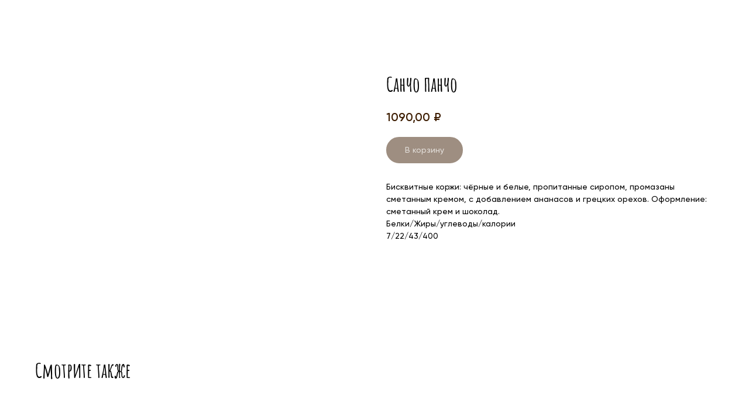

--- FILE ---
content_type: text/html; charset=UTF-8
request_url: http://tortino39.ru/tproduct/371780162-789083219061-sancho-pancho
body_size: 11926
content:
<!DOCTYPE html> <html lang="ru"> <head> <meta charset="utf-8" /> <meta http-equiv="Content-Type" content="text/html; charset=utf-8" /> <meta name="viewport" content="width=device-width, initial-scale=1.0" /> <!--metatextblock-->
<title>Санчо панчо</title>
<meta name="description" content="">
<meta name="keywords" content="">
<meta property="og:title" content="Санчо панчо" />
<meta property="og:description" content="" />
<meta property="og:type" content="website" />
<meta property="og:url" content="http://tortino39.ru/tproduct/371780162-789083219061-sancho-pancho" />
<meta property="og:image" content="https://static.tildacdn.com/tild3761-3661-4365-a533-336233373562/photo_2022-01-31_20-.jpg" />
<link rel="canonical" href="http://tortino39.ru/tproduct/371780162-789083219061-sancho-pancho" />
<!--/metatextblock--> <meta name="format-detection" content="telephone=no" /> <meta http-equiv="x-dns-prefetch-control" content="on"> <link rel="dns-prefetch" href="https://ws.tildacdn.com"> <link rel="dns-prefetch" href="https://static.tildacdn.com"> <link rel="shortcut icon" href="https://static.tildacdn.com/img/tildafavicon.ico" type="image/x-icon" /> <!-- Assets --> <script src="https://neo.tildacdn.com/js/tilda-fallback-1.0.min.js" async charset="utf-8"></script> <link rel="stylesheet" href="https://static.tildacdn.com/css/tilda-grid-3.0.min.css" type="text/css" media="all" onerror="this.loaderr='y';"/> <link rel="stylesheet" href="https://static.tildacdn.com/ws/project4728048/tilda-blocks-page23023578.min.css?t=1765831423" type="text/css" media="all" onerror="this.loaderr='y';" /> <link rel="stylesheet" href="https://static.tildacdn.com/css/tilda-animation-2.0.min.css" type="text/css" media="all" onerror="this.loaderr='y';" /> <link rel="stylesheet" href="https://static.tildacdn.com/css/tilda-menu-widgeticons-1.0.min.css" type="text/css" media="all" onerror="this.loaderr='y';" /> <link rel="stylesheet" href="https://static.tildacdn.com/css/tilda-forms-1.0.min.css" type="text/css" media="all" onerror="this.loaderr='y';" /> <link rel="stylesheet" href="https://static.tildacdn.com/css/tilda-popup-1.1.min.css" type="text/css" media="print" onload="this.media='all';" onerror="this.loaderr='y';" /> <noscript><link rel="stylesheet" href="https://static.tildacdn.com/css/tilda-popup-1.1.min.css" type="text/css" media="all" /></noscript> <link rel="stylesheet" href="https://static.tildacdn.com/css/tilda-slds-1.4.min.css" type="text/css" media="print" onload="this.media='all';" onerror="this.loaderr='y';" /> <noscript><link rel="stylesheet" href="https://static.tildacdn.com/css/tilda-slds-1.4.min.css" type="text/css" media="all" /></noscript> <link rel="stylesheet" href="https://static.tildacdn.com/css/tilda-catalog-1.1.min.css" type="text/css" media="print" onload="this.media='all';" onerror="this.loaderr='y';" /> <noscript><link rel="stylesheet" href="https://static.tildacdn.com/css/tilda-catalog-1.1.min.css" type="text/css" media="all" /></noscript> <link rel="stylesheet" href="https://static.tildacdn.com/css/tilda-catalog-filters-1.0.min.css" type="text/css" media="all" onerror="this.loaderr='y';" /> <link rel="stylesheet" href="https://static.tildacdn.com/css/tilda-cards-1.0.min.css" type="text/css" media="all" onerror="this.loaderr='y';" /> <link rel="stylesheet" href="https://static.tildacdn.com/css/tilda-feed-1.1.min.css" type="text/css" media="all" onerror="this.loaderr='y';" /> <link rel="stylesheet" href="https://static.tildacdn.com/css/tilda-cart-1.0.min.css" type="text/css" media="all" onerror="this.loaderr='y';" /> <link rel="stylesheet" href="https://static.tildacdn.com/css/tilda-zoom-2.0.min.css" type="text/css" media="print" onload="this.media='all';" onerror="this.loaderr='y';" /> <noscript><link rel="stylesheet" href="https://static.tildacdn.com/css/tilda-zoom-2.0.min.css" type="text/css" media="all" /></noscript> <script nomodule src="https://static.tildacdn.com/js/tilda-polyfill-1.0.min.js" charset="utf-8"></script> <script type="text/javascript">function t_onReady(func) {if(document.readyState!='loading') {func();} else {document.addEventListener('DOMContentLoaded',func);}}
function t_onFuncLoad(funcName,okFunc,time) {if(typeof window[funcName]==='function') {okFunc();} else {setTimeout(function() {t_onFuncLoad(funcName,okFunc,time);},(time||100));}}function t_throttle(fn,threshhold,scope) {return function() {fn.apply(scope||this,arguments);};}function t396_initialScale(t){var e=document.getElementById("rec"+t);if(e){var i=e.querySelector(".t396__artboard");if(i){window.tn_scale_initial_window_width||(window.tn_scale_initial_window_width=document.documentElement.clientWidth);var a=window.tn_scale_initial_window_width,r=[],n,l=i.getAttribute("data-artboard-screens");if(l){l=l.split(",");for(var o=0;o<l.length;o++)r[o]=parseInt(l[o],10)}else r=[320,480,640,960,1200];for(var o=0;o<r.length;o++){var d=r[o];a>=d&&(n=d)}var _="edit"===window.allrecords.getAttribute("data-tilda-mode"),c="center"===t396_getFieldValue(i,"valign",n,r),s="grid"===t396_getFieldValue(i,"upscale",n,r),w=t396_getFieldValue(i,"height_vh",n,r),g=t396_getFieldValue(i,"height",n,r),u=!!window.opr&&!!window.opr.addons||!!window.opera||-1!==navigator.userAgent.indexOf(" OPR/");if(!_&&c&&!s&&!w&&g&&!u){var h=parseFloat((a/n).toFixed(3)),f=[i,i.querySelector(".t396__carrier"),i.querySelector(".t396__filter")],v=Math.floor(parseInt(g,10)*h)+"px",p;i.style.setProperty("--initial-scale-height",v);for(var o=0;o<f.length;o++)f[o].style.setProperty("height","var(--initial-scale-height)");t396_scaleInitial__getElementsToScale(i).forEach((function(t){t.style.zoom=h}))}}}}function t396_scaleInitial__getElementsToScale(t){return t?Array.prototype.slice.call(t.children).filter((function(t){return t&&(t.classList.contains("t396__elem")||t.classList.contains("t396__group"))})):[]}function t396_getFieldValue(t,e,i,a){var r,n=a[a.length-1];if(!(r=i===n?t.getAttribute("data-artboard-"+e):t.getAttribute("data-artboard-"+e+"-res-"+i)))for(var l=0;l<a.length;l++){var o=a[l];if(!(o<=i)&&(r=o===n?t.getAttribute("data-artboard-"+e):t.getAttribute("data-artboard-"+e+"-res-"+o)))break}return r}window.TN_SCALE_INITIAL_VER="1.0",window.tn_scale_initial_window_width=null;</script> <script src="https://static.tildacdn.com/js/jquery-1.10.2.min.js" charset="utf-8" onerror="this.loaderr='y';"></script> <script src="https://static.tildacdn.com/js/tilda-scripts-3.0.min.js" charset="utf-8" defer onerror="this.loaderr='y';"></script> <script src="https://static.tildacdn.com/ws/project4728048/tilda-blocks-page23023578.min.js?t=1765831423" charset="utf-8" onerror="this.loaderr='y';"></script> <script src="https://static.tildacdn.com/js/tilda-lazyload-1.0.min.js" charset="utf-8" async onerror="this.loaderr='y';"></script> <script src="https://static.tildacdn.com/js/tilda-animation-2.0.min.js" charset="utf-8" async onerror="this.loaderr='y';"></script> <script src="https://static.tildacdn.com/js/tilda-menu-1.0.min.js" charset="utf-8" async onerror="this.loaderr='y';"></script> <script src="https://static.tildacdn.com/js/tilda-menu-widgeticons-1.0.min.js" charset="utf-8" async onerror="this.loaderr='y';"></script> <script src="https://static.tildacdn.com/js/tilda-widget-positions-1.0.min.js" charset="utf-8" async onerror="this.loaderr='y';"></script> <script src="https://static.tildacdn.com/js/tilda-popup-1.0.min.js" charset="utf-8" async onerror="this.loaderr='y';"></script> <script src="https://static.tildacdn.com/js/tilda-forms-1.0.min.js" charset="utf-8" async onerror="this.loaderr='y';"></script> <script src="https://static.tildacdn.com/js/tilda-zero-1.1.min.js" charset="utf-8" async onerror="this.loaderr='y';"></script> <script src="https://static.tildacdn.com/js/hammer.min.js" charset="utf-8" async onerror="this.loaderr='y';"></script> <script src="https://static.tildacdn.com/js/tilda-slds-1.4.min.js" charset="utf-8" async onerror="this.loaderr='y';"></script> <script src="https://static.tildacdn.com/js/tilda-products-1.0.min.js" charset="utf-8" async onerror="this.loaderr='y';"></script> <script src="https://static.tildacdn.com/js/tilda-catalog-1.1.min.js" charset="utf-8" async onerror="this.loaderr='y';"></script> <script src="https://static.tildacdn.com/js/tilda-cards-1.0.min.js" charset="utf-8" async onerror="this.loaderr='y';"></script> <script src="https://static.tildacdn.com/js/tilda-feed-1.1.min.js" charset="utf-8" async onerror="this.loaderr='y';"></script> <script src="https://static.tildacdn.com/js/tilda-cart-1.1.min.js" charset="utf-8" async onerror="this.loaderr='y';"></script> <script src="https://static.tildacdn.com/js/tilda-animation-sbs-1.0.min.js" charset="utf-8" async onerror="this.loaderr='y';"></script> <script src="https://static.tildacdn.com/js/tilda-zoom-2.0.min.js" charset="utf-8" async onerror="this.loaderr='y';"></script> <script src="https://static.tildacdn.com/js/tilda-zero-scale-1.0.min.js" charset="utf-8" async onerror="this.loaderr='y';"></script> <script src="https://static.tildacdn.com/js/tilda-skiplink-1.0.min.js" charset="utf-8" async onerror="this.loaderr='y';"></script> <script src="https://static.tildacdn.com/js/tilda-events-1.0.min.js" charset="utf-8" async onerror="this.loaderr='y';"></script> <!-- nominify begin --><!-- Yandex.Metrika counter --> <script type="text/javascript" >
   (function(m,e,t,r,i,k,a){m[i]=m[i]||function(){(m[i].a=m[i].a||[]).push(arguments)};
   m[i].l=1*new Date();k=e.createElement(t),a=e.getElementsByTagName(t)[0],k.async=1,k.src=r,a.parentNode.insertBefore(k,a)})
   (window, document, "script", "https://mc.yandex.ru/metrika/tag.js", "ym");

   ym(88771259, "init", {
        clickmap:true,
        trackLinks:true,
        accurateTrackBounce:true
   });
</script> <noscript><div><img src="https://mc.yandex.ru/watch/88771259" style="position:absolute; left:-9999px;" alt="" /></div></noscript> <!-- /Yandex.Metrika counter --><!-- nominify end --><script type="text/javascript">window.dataLayer=window.dataLayer||[];</script> <script type="text/javascript">(function() {if((/bot|google|yandex|baidu|bing|msn|duckduckbot|teoma|slurp|crawler|spider|robot|crawling|facebook/i.test(navigator.userAgent))===false&&typeof(sessionStorage)!='undefined'&&sessionStorage.getItem('visited')!=='y'&&document.visibilityState){var style=document.createElement('style');style.type='text/css';style.innerHTML='@media screen and (min-width: 980px) {.t-records {opacity: 0;}.t-records_animated {-webkit-transition: opacity ease-in-out .2s;-moz-transition: opacity ease-in-out .2s;-o-transition: opacity ease-in-out .2s;transition: opacity ease-in-out .2s;}.t-records.t-records_visible {opacity: 1;}}';document.getElementsByTagName('head')[0].appendChild(style);function t_setvisRecs(){var alr=document.querySelectorAll('.t-records');Array.prototype.forEach.call(alr,function(el) {el.classList.add("t-records_animated");});setTimeout(function() {Array.prototype.forEach.call(alr,function(el) {el.classList.add("t-records_visible");});sessionStorage.setItem("visited","y");},400);}
document.addEventListener('DOMContentLoaded',t_setvisRecs);}})();</script></head> <body class="t-body" style="margin:0;"> <!--allrecords--> <div id="allrecords" class="t-records" data-product-page="y" data-hook="blocks-collection-content-node" data-tilda-project-id="4728048" data-tilda-page-id="23023578" data-tilda-formskey="285d249e313e12a35256fabf8ef37283" data-tilda-lazy="yes" data-tilda-project-lang="RU" data-tilda-root-zone="com" data-tilda-project-headcode="yes" data-tilda-project-country="RU">
<!-- PRODUCT START -->

                
                        
                    
        
        

<div id="rec371780162" class="r t-rec" style="background-color:#ffffff;" data-bg-color="#ffffff">
    <div class="t-store t-store__prod-snippet__container">

        
                <div class="t-store__prod-popup__close-txt-wr" style="position:absolute;">
            <a href="http://tortino39.ru" class="js-store-close-text t-store__prod-popup__close-txt t-descr t-descr_xxs" style="color:#ffffff;">
                Вернуться назад
            </a>
        </div>
        
        <a href="http://tortino39.ru" class="t-popup__close" style="position:absolute; background-color:#ffffff">
            <div class="t-popup__close-wrapper">
                <svg class="t-popup__close-icon t-popup__close-icon_arrow" width="26px" height="26px" viewBox="0 0 26 26" version="1.1" xmlns="http://www.w3.org/2000/svg" xmlns:xlink="http://www.w3.org/1999/xlink"><path d="M10.4142136,5 L11.8284271,6.41421356 L5.829,12.414 L23.4142136,12.4142136 L23.4142136,14.4142136 L5.829,14.414 L11.8284271,20.4142136 L10.4142136,21.8284271 L2,13.4142136 L10.4142136,5 Z" fill="#ffffff"></path></svg>
                <svg class="t-popup__close-icon t-popup__close-icon_cross" width="23px" height="23px" viewBox="0 0 23 23" version="1.1" xmlns="http://www.w3.org/2000/svg" xmlns:xlink="http://www.w3.org/1999/xlink"><g stroke="none" stroke-width="1" fill="#ffffff" fill-rule="evenodd"><rect transform="translate(11.313708, 11.313708) rotate(-45.000000) translate(-11.313708, -11.313708) " x="10.3137085" y="-3.6862915" width="2" height="30"></rect><rect transform="translate(11.313708, 11.313708) rotate(-315.000000) translate(-11.313708, -11.313708) " x="10.3137085" y="-3.6862915" width="2" height="30"></rect></g></svg>
            </div>
        </a>
        
        <div class="js-store-product js-product t-store__product-snippet" data-product-lid="789083219061" data-product-uid="789083219061" itemscope itemtype="http://schema.org/Product">
            <meta itemprop="productID" content="789083219061" />

            <div class="t-container">
                <div>
                    <meta itemprop="image" content="https://static.tildacdn.com/tild3761-3661-4365-a533-336233373562/photo_2022-01-31_20-.jpg" />
                    <div class="t-store__prod-popup__slider js-store-prod-slider t-store__prod-popup__col-left t-col t-col_6" data-hover-zoom="yes">
                        <div class="js-product-img" style="width:100%;padding-bottom:75%;background-size:cover;opacity:0;">
                        </div>
                    </div>
                    <div class="t-store__prod-popup__info t-align_left t-store__prod-popup__col-right t-col t-col_6">

                        <div class="t-store__prod-popup__title-wrapper">
                            <h1 class="js-store-prod-name js-product-name t-store__prod-popup__name t-name t-name_xl" itemprop="name" style="font-size:35px;font-weight:700;font-family:AmaticSC;">Санчо панчо</h1>
                            <div class="t-store__prod-popup__brand t-descr t-descr_xxs" >
                                                            </div>
                            <div class="t-store__prod-popup__sku t-descr t-descr_xxs">
                                <span class="js-store-prod-sku js-product-sku" translate="no" >
                                    
                                </span>
                            </div>
                        </div>

                                                                        <div itemprop="offers" itemscope itemtype="http://schema.org/Offer" style="display:none;">
                            <meta itemprop="serialNumber" content="789083219061" />
                                                        <meta itemprop="price" content="1090.00" />
                            <meta itemprop="priceCurrency" content="RUB" />
                                                        <link itemprop="availability" href="http://schema.org/InStock">
                                                    </div>
                        
                                                
                        <div class="js-store-price-wrapper t-store__prod-popup__price-wrapper">
                            <div class="js-store-prod-price t-store__prod-popup__price t-store__prod-popup__price-item t-name t-name_md" style="color:#3e1e03;font-weight:600;">
                                                                <div class="js-product-price js-store-prod-price-val t-store__prod-popup__price-value" data-product-price-def="1090.0000" data-product-price-def-str="1090,00">1090,00</div><div class="t-store__prod-popup__price-currency" translate="no">₽</div>
                                                            </div>
                            <div class="js-store-prod-price-old t-store__prod-popup__price_old t-store__prod-popup__price-item t-name t-name_md" style="font-weight:600;display:none;">
                                                                <div class="js-store-prod-price-old-val t-store__prod-popup__price-value"></div><div class="t-store__prod-popup__price-currency" translate="no">₽</div>
                                                            </div>
                        </div>

                        <div class="js-product-controls-wrapper">
                        </div>

                        <div class="t-store__prod-popup__links-wrapper">
                                                    </div>

                                                <div class="t-store__prod-popup__btn-wrapper"   tt="В корзину">
                                                        <a href="#order" class="t-store__prod-popup__btn t-store__prod-popup__btn_disabled t-btn t-btn_sm" style="color:#ffffff;background-color:#3e1e03;border:2px solid #3e1e03;border-radius:30px;-moz-border-radius:30px;-webkit-border-radius:30px;font-weight:500;">
                                <table style="width:100%; height:100%;">
                                    <tbody>
                                        <tr>
                                            <td class="js-store-prod-popup-buy-btn-txt">В корзину</td>
                                        </tr>
                                    </tbody>
                                </table>
                            </a>
                                                    </div>
                        
                        <div class="js-store-prod-text t-store__prod-popup__text t-descr t-descr_xxs" style="color:#000000;font-weight:500;">
                                                    <div class="js-store-prod-all-text" itemprop="description">
                                Бисквитные коржи: чёрные и белые, пропитанные сиропом, промазаны сметанным кремом, с добавлением ананасов и грецких орехов. Оформление: сметанный крем и шоколад.<br />Белки/Жиры/углеводы/калории<br />7/22/43/400                            </div>
                                                                            <div class="js-store-prod-all-charcs">
                                                                                                                                                                        </div>
                                                </div>

                    </div>
                </div>

                            </div>
        </div>
                <div class="t-store__relevants__container">
            <div class="t-container">
                <div class="t-col">
                    <div class="t-store__relevants__title t-uptitle t-uptitle_xxl" style="font-size:35px;font-weight:700;font-family:AmaticSC;">Смотрите также</div>
                    <div class="t-store__relevants-grid-cont js-store-relevants-grid-cont js-store-grid-cont t-store__valign-buttons"></div>
                </div>
            </div>
        </div>
                <div class="js-store-error-msg t-store__error-msg-cont"></div>
        <div itemscope itemtype="http://schema.org/ImageGallery" style="display:none;">
                                                                                                        </div>

    </div>

                        
                        
    
    <style>
        /* body bg color */
        
        .t-body {
            background-color:#ffffff;
        }
        

        /* body bg color end */
        /* Slider stiles */
        .t-slds__bullet_active .t-slds__bullet_body {
            background-color: #3e1e03 !important;
        }

        .t-slds__bullet:hover .t-slds__bullet_body {
            background-color: #3e1e03 !important;
        }
        /* Slider stiles end */
    </style>
    

        
        
        
        
        
        <style>
        .t-store__product-snippet .t-btn:not(.t-animate_no-hover):hover{
            background-color: #ffffff !important;
            color: #3e1e03 !important;
            border-color: #3e1e03 !important;
            
    	}
        .t-store__product-snippet .t-btn:not(.t-animate_no-hover){
            -webkit-transition: background-color 0.2s ease-in-out, color 0.2s ease-in-out, border-color 0.2s ease-in-out, box-shadow 0.2s ease-in-out; transition: background-color 0.2s ease-in-out, color 0.2s ease-in-out, border-color 0.2s ease-in-out, box-shadow 0.2s ease-in-out;
        }
        </style>
        

        
        
    <style>
        

        

        
    </style>
    
    
        
    <style>
        
    </style>
    
    
        
    <style>
        
    </style>
    
    
        
        <style>
    
                                    
        </style>
    
    
    <div class="js-store-tpl-slider-arrows" style="display: none;">
                


<div class="t-slds__arrow_wrapper t-slds__arrow_wrapper-left" data-slide-direction="left">
  <div class="t-slds__arrow t-slds__arrow-left t-slds__arrow-withbg" style="width: 40px; height: 40px;background-color: rgba(62,30,3,1);">
    <div class="t-slds__arrow_body t-slds__arrow_body-left" style="width: 11px;">
      <svg style="display: block" viewBox="0 0 11.9 19" xmlns="http://www.w3.org/2000/svg" xmlns:xlink="http://www.w3.org/1999/xlink">
                <desc>Left</desc>
        <polyline
        fill="none"
        stroke="#ffffff"
        stroke-linejoin="butt"
        stroke-linecap="butt"
        stroke-width="3"
        points="1.5,1.5 9.5,9.5 1.5,17.5"
        />
      </svg>
    </div>
  </div>
</div>
<div class="t-slds__arrow_wrapper t-slds__arrow_wrapper-right" data-slide-direction="right">
  <div class="t-slds__arrow t-slds__arrow-right t-slds__arrow-withbg" style="width: 40px; height: 40px;background-color: rgba(62,30,3,1);">
    <div class="t-slds__arrow_body t-slds__arrow_body-right" style="width: 11px;">
      <svg style="display: block" viewBox="0 0 11.9 19" xmlns="http://www.w3.org/2000/svg" xmlns:xlink="http://www.w3.org/1999/xlink">
        <desc>Right</desc>
        <polyline
        fill="none"
        stroke="#ffffff"
        stroke-linejoin="butt"
        stroke-linecap="butt"
        stroke-width="3"
        points="1.5,1.5 9.5,9.5 1.5,17.5"
        />
      </svg>
    </div>
  </div>
</div>    </div>

    
    <script>
        t_onReady(function() {
            var tildacopyEl = document.getElementById('tildacopy');
            if (tildacopyEl) tildacopyEl.style.display = 'none';

            var recid = '371780162';
            var options = {};
            var product = {"uid":789083219061,"rootpartid":6827329,"title":"Санчо панчо","text":"Бисквитные коржи: чёрные и белые, пропитанные сиропом, промазаны сметанным кремом, с добавлением ананасов и грецких орехов. Оформление: сметанный крем и шоколад.<br \/>Белки\/Жиры\/углеводы\/калории<br \/>7\/22\/43\/400","price":"1090.0000","gallery":[{"img":"https:\/\/static.tildacdn.com\/tild3761-3661-4365-a533-336233373562\/photo_2022-01-31_20-.jpg"},{"img":"https:\/\/static.tildacdn.com\/tild3933-3666-4762-a163-396364363339\/photo_2022-01-31_20-.jpg"},{"img":"https:\/\/static.tildacdn.com\/tild6565-3832-4339-b039-313161626631\/photo_2022-01-31_20-.jpg"}],"sort":1007900,"portion":1,"unit":"KGM","single":"y","newsort":0,"json_chars":"null","externalid":"Hoesf4NxPhO87uhJvnfk","pack_label":"lwh","pack_x":0,"pack_y":0,"pack_z":0,"pack_m":0,"serverid":"master","servertime":"1765829272.6854","parentuid":"","editions":[{"uid":789083219061,"price":"1 090.00","priceold":"","sku":"","quantity":"","img":"https:\/\/static.tildacdn.com\/tild3761-3661-4365-a533-336233373562\/photo_2022-01-31_20-.jpg"}],"characteristics":[],"properties":[],"partuids":[594019276351],"url":"http:\/\/tortino39.ru\/tproduct\/371780162-789083219061-sancho-pancho"};

            // draw slider or show image for SEO
            if (window.isSearchBot) {
                var imgEl = document.querySelector('.js-product-img');
                if (imgEl) imgEl.style.opacity = '1';
            } else {
                
                var prodcard_optsObj = {
    hasWrap: false,
    txtPad: '',
    bgColor: '',
    borderRadius: '',
    shadowSize: '0px',
    shadowOpacity: '',
    shadowSizeHover: '',
    shadowOpacityHover: '',
    shadowShiftyHover: '',
    btnTitle1: 'В корзину',
    btnLink1: 'popup',
    btnTitle2: 'Подробнее',
    btnLink2: 'popup',
    showOpts: false};

var price_optsObj = {
    color: '#3e1e03',
    colorOld: '',
    fontSize: '35px',
    fontWeight: '600'
};

var popup_optsObj = {
    columns: '6',
    columns2: '6',
    isVertical: '',
    align: 'left',
    btnTitle: 'В корзину',
    closeText: 'Вернуться назад',
    iconColor: '#ffffff',
    containerBgColor: '#ffffff',
    overlayBgColorRgba: 'rgba(62,30,3,0.90)',
    popupStat: '',
    popupContainer: '',
    fixedButton: false,
    mobileGalleryStyle: ''
};

var slider_optsObj = {
    anim_speed: 'slow',
    arrowColor: '#ffffff',
    videoPlayerIconColor: '',
    cycle: '',
    controls: 'arrowsthumbs',
    bgcolor: ''
};

var slider_dotsOptsObj = {
    size: '5px',
    bgcolor: '#ffffff',
    bordersize: '2px',
    bgcoloractive: '#3e1e03'
};

var slider_slidesOptsObj = {
    zoomable: true,
    bgsize: 'contain',
    ratio: '1'
};

var typography_optsObj = {
    descrColor: '#000000',
    titleColor: ''
};

var default_sortObj = {
    in_stock: false};

var btn1_style = 'font-weight:500;border-radius:30px;-moz-border-radius:30px;-webkit-border-radius:30px;color:#ffffff;background-color:#3e1e03;border:2px solid #3e1e03;';
var btn2_style = 'font-weight:500;border-radius:30px;-moz-border-radius:30px;-webkit-border-radius:30px;color:#3e1e03;border:2px solid #3e1e03;';

var options_catalog = {
    btn1_style: btn1_style,
    btn2_style: btn2_style,
    storepart: '484885826411',
    prodCard: prodcard_optsObj,
    popup_opts: popup_optsObj,
    defaultSort: default_sortObj,
    slider_opts: slider_optsObj,
    slider_dotsOpts: slider_dotsOptsObj,
    slider_slidesOpts: slider_slidesOptsObj,
    typo: typography_optsObj,
    price: price_optsObj,
    blocksInRow: '4',
    imageHover: false,
    imageHeight: '400px',
    imageRatioClass: 't-store__card__imgwrapper_1-1',
    align: 'left',
    vindent: '',
    isHorizOnMob:false,
    itemsAnim: 'zoomin',
    hasOriginalAspectRatio: true,
    markColor: '#ffffff',
    markBgColor: '#ff4a4a',
    currencySide: 'r',
    currencyTxt: '₽',
    currencySeparator: ',',
    currencyDecimal: '',
    btnSize: '',
    verticalAlignButtons: true,
    hideFilters: false,
    titleRelevants: 'Смотрите также',
    showRelevants: '599633961881',
    relevants_slider: true,
    relevants_quantity: '',
    isFlexCols: true,
    isPublishedPage: true,
    previewmode: true,
    colClass: 't-col t-col_3',
    ratio: '1_1',
    sliderthumbsside: 'l',
    showStoreBtnQuantity: '',
    tabs: 'accordion',
    galleryStyle: '',
    title_typo: '',
    descr_typo: '',
    price_typo: '',
    price_old_typo: '',
    menu_typo: '',
    options_typo: '',
    sku_typo: '',
    characteristics_typo: '',
    button_styles: '',
    button2_styles: '',
    buttonicon: '',
    buttoniconhover: '',
};                
                // emulate, get options_catalog from file store_catalog_fields
                options = options_catalog;
                options.typo.title = "font-size:35px;font-weight:700;font-family:AmaticSC;" || '';
                options.typo.descr = "color:#000000;font-weight:500;" || '';

                try {
                    if (options.showRelevants) {
                        var itemsCount = '4';
                        var relevantsMethod;
                        switch (options.showRelevants) {
                            case 'cc':
                                relevantsMethod = 'current_category';
                                break;
                            case 'all':
                                relevantsMethod = 'all_categories';
                                break;
                            default:
                                relevantsMethod = 'category_' + options.showRelevants;
                                break;
                        }

                        t_onFuncLoad('t_store_loadProducts', function() {
                            t_store_loadProducts(
                                'relevants',
                                recid,
                                options,
                                false,
                                {
                                    currentProductUid: '789083219061',
                                    relevantsQuantity: itemsCount,
                                    relevantsMethod: relevantsMethod,
                                    relevantsSort: 'random'
                                }
                            );
                        });
                    }
                } catch (e) {
                    console.log('Error in relevants: ' + e);
                }
            }

            
                            options.popup_opts.btnTitle = 'В корзину';
                        

            window.tStoreOptionsList = [];

            t_onFuncLoad('t_store_productInit', function() {
                t_store_productInit(recid, options, product);
            });

            // if user coming from catalog redirect back to main page
            if (window.history.state && (window.history.state.productData || window.history.state.storepartuid)) {
                window.onpopstate = function() {
                    window.history.replaceState(null, null, window.location.origin);
                    window.location.replace(window.location.origin);
                };
            }
        });
    </script>
    

</div>


<!-- PRODUCT END -->

<div id="rec371780165" class="r t-rec" style="" data-animationappear="off" data-record-type="706"> <!-- @classes: t-text t-text_xs t-name t-name_xs t-name_md t-btn t-btn_sm --> <script>t_onReady(function() {setTimeout(function() {t_onFuncLoad('tcart__init',function() {tcart__init('371780165',{cssClassName:''});});},50);var userAgent=navigator.userAgent.toLowerCase();var body=document.body;if(!body) return;if(userAgent.indexOf('instagram')!==-1&&userAgent.indexOf('iphone')!==-1) {body.style.position='relative';}
var rec=document.querySelector('#rec371780165');if(!rec) return;var cartWindow=rec.querySelector('.t706__cartwin,.t706__cartpage');var allRecords=document.querySelector('.t-records');var currentMode=allRecords.getAttribute('data-tilda-mode');if(cartWindow&&currentMode!=='edit'&&currentMode!=='preview') {cartWindow.addEventListener('scroll',t_throttle(function() {if(window.lazy==='y'||document.querySelector('#allrecords').getAttribute('data-tilda-lazy')==='yes') {t_onFuncLoad('t_lazyload_update',function() {t_lazyload_update();});}},500));}});</script> <div class="t706" data-cart-countdown="yes" data-project-currency="₽" data-project-currency-side="r" data-project-currency-sep="," data-project-currency-code="RUB"> <div class="t706__carticon" style=""> <div class="t706__carticon-text t-name t-name_xs"></div> <div class="t706__carticon-wrapper"> <div class="t706__carticon-imgwrap" style="background-color:#3e1e03;"> <svg role="img" style="stroke:#ffffff;" class="t706__carticon-img" xmlns="http://www.w3.org/2000/svg" viewBox="0 0 64 64"> <path fill="none" stroke-width="2" stroke-miterlimit="10" d="M44 18h10v45H10V18h10z"/> <path fill="none" stroke-width="2" stroke-miterlimit="10" d="M22 24V11c0-5.523 4.477-10 10-10s10 4.477 10 10v13"/> </svg> </div> <div class="t706__carticon-counter js-carticon-counter" style="background-color:#f47e15;color:#fffcfc;"></div> </div> </div> <div class="t706__cartwin" style="display: none;"> <div class="t706__close t706__cartwin-close"> <button type="button" class="t706__close-button t706__cartwin-close-wrapper" aria-label="Закрыть корзину"> <svg role="presentation" class="t706__close-icon t706__cartwin-close-icon" width="23px" height="23px" viewBox="0 0 23 23" version="1.1" xmlns="http://www.w3.org/2000/svg" xmlns:xlink="http://www.w3.org/1999/xlink"> <g stroke="none" stroke-width="1" fill="#fff" fill-rule="evenodd"> <rect transform="translate(11.313708, 11.313708) rotate(-45.000000) translate(-11.313708, -11.313708) " x="10.3137085" y="-3.6862915" width="2" height="30"></rect> <rect transform="translate(11.313708, 11.313708) rotate(-315.000000) translate(-11.313708, -11.313708) " x="10.3137085" y="-3.6862915" width="2" height="30"></rect> </g> </svg> </button> </div> <div class="t706__cartwin-content"> <div class="t706__cartwin-top"> <div class="t706__cartwin-heading t-name t-name_xl">Ваш заказ:</div> </div> <div class="t706__cartwin-products"></div> <div class="t706__cartwin-bottom"> <div class="t706__cartwin-prodamount-wrap t-descr t-descr_sm"> <span class="t706__cartwin-prodamount-label"></span> <span class="t706__cartwin-prodamount"></span> </div> </div> <div class="t706__orderform "> <form
id="form371780165" name='form371780165' role="form" action='' method='POST' data-formactiontype="2" data-inputbox=".t-input-group" 
class="t-form js-form-proccess t-form_inputs-total_6 " data-formsended-callback="t706_onSuccessCallback"> <input type="hidden" name="formservices[]" value="4035b2bd8ec21c704cbcea179d5e92af" class="js-formaction-services"> <input type="hidden" name="formservices[]" value="9b3729c08a2ec4981c098de60e610ef6" class="js-formaction-services"> <input type="hidden" name="tildaspec-formname" tabindex="-1" value="Cart"> <!-- @classes t-title t-text t-btn --> <div class="js-successbox t-form__successbox t-text t-text_md"
aria-live="polite"
style="display:none;color:#ffffff;background-color:#3e1e03;" data-success-message="Спасибо, за заказ! Скоро с вами свяжется менеджер для уточнения деталей."></div> <div
class="t-form__inputsbox
t-form__inputsbox_inrow "> <div
class=" t-input-group t-input-group_nm " data-input-lid="1496239431201" data-field-type="nm" data-field-name="Name"> <label
for='input_1496239431201'
class="t-input-title t-descr t-descr_md"
id="field-title_1496239431201" data-redactor-toolbar="no"
field="li_title__1496239431201"
style="color:#000000;font-weight:600;">Ваше имя</label> <div class="t-input-block " style="border-radius:30px;"> <input
type="text"
autocomplete="name"
name="Name"
id="input_1496239431201"
class="t-input js-tilda-rule"
value="" data-tilda-req="1" aria-required="true" data-tilda-rule="name"
aria-describedby="error_1496239431201"
style="color:#000000;border:2px solid #3e1e03;background-color:#ffffff;border-radius:30px;"> </div> <div class="t-input-error" aria-live="polite" id="error_1496239431201"></div> </div> <div
class=" t-input-group t-input-group_da " data-input-lid="1496239478607" data-field-async="true" data-field-type="da" data-field-name="Какого числа хотите получить торт?"> <label
for='input_1496239478607'
class="t-input-title t-descr t-descr_md"
id="field-title_1496239478607" data-redactor-toolbar="no"
field="li_title__1496239478607"
style="color:#000000;font-weight:600;">Какого числа хотите получить торт?</label> <div class="t-input-block " style="border-radius:30px;"> <div class="t-datepicker__wrapper"> <input
type="text"
name="Какого числа хотите получить торт?"
id="input_1496239478607"
class="t-input t-datepicker js-tilda-rule js-tilda-mask"
value=""
placeholder="01-04-2022" data-tilda-rule="date" data-tilda-dateformat="DD-MM-YYYY" data-tilda-datediv="dash" data-tilda-mask="99-99-9999"
style="color:#000000;border:2px solid #3e1e03;background-color:#ffffff;border-radius:30px;"> <svg
role="presentation"
class="t-datepicker__icon"
xmlns="http://www.w3.org/2000/svg" viewBox="0 0 69.5 76.2"
style="width:25px;fill:#f47e15;"> <path d="M9.6 42.9H21V31.6H9.6v11.3zm3-8.3H18v5.3h-5.3v-5.3zm16.5 8.3h11.3V31.6H29.1v11.3zm3-8.3h5.3v5.3h-5.3v-5.3zM48 42.9h11.3V31.6H48v11.3zm3-8.3h5.3v5.3H51v-5.3zM9.6 62H21V50.6H9.6V62zm3-8.4H18V59h-5.3v-5.4zM29.1 62h11.3V50.6H29.1V62zm3-8.4h5.3V59h-5.3v-5.4zM48 62h11.3V50.6H48V62zm3-8.4h5.3V59H51v-5.4z"/> <path d="M59.7 6.8V5.3c0-2.9-2.4-5.3-5.3-5.3s-5.3 2.4-5.3 5.3v1.5H40V5.3C40 2.4 37.6 0 34.7 0s-5.3 2.4-5.3 5.3v1.5h-9.1V5.3C20.3 2.4 18 0 15 0c-2.9 0-5.3 2.4-5.3 5.3v1.5H0v69.5h69.5V6.8h-9.8zm-7.6-1.5c0-1.3 1-2.3 2.3-2.3s2.3 1 2.3 2.3v7.1c0 1.3-1 2.3-2.3 2.3s-2.3-1-2.3-2.3V5.3zm-19.7 0c0-1.3 1-2.3 2.3-2.3S37 4 37 5.3v7.1c0 1.3-1 2.3-2.3 2.3s-2.3-1-2.3-2.3V5.3zm-19.6 0C12.8 4 13.8 3 15 3c1.3 0 2.3 1 2.3 2.3v7.1c0 1.3-1 2.3-2.3 2.3-1.3 0-2.3-1-2.3-2.3V5.3zm53.7 67.9H3V9.8h6.8v2.6c0 2.9 2.4 5.3 5.3 5.3s5.3-2.4 5.3-5.3V9.8h9.1v2.6c0 2.9 2.4 5.3 5.3 5.3s5.3-2.4 5.3-5.3V9.8h9.1v2.6c0 2.9 2.4 5.3 5.3 5.3s5.3-2.4 5.3-5.3V9.8h6.8l-.1 63.4z"/> </svg> </div> <link rel="stylesheet" href="https://static.tildacdn.com/css/tilda-date-picker-1.0.min.css"> <script src="https://static.tildacdn.com/js/tilda-date-picker-1.0.min.js"></script> <script>t_onReady(function() {try {t_onFuncLoad('t_datepicker_init',function() {t_datepicker_init('371780165','1496239478607');});} catch(error) {console.error(error);}});</script> </div> <div class="t-input-error" aria-live="polite" id="error_1496239478607"></div> </div> <div
class=" t-input-group t-input-group_tm " data-input-lid="1643111630055" data-field-type="tm" data-field-name="В какое время вам удобно получить торт?"> <label
for='input_1643111630055'
class="t-input-title t-descr t-descr_md"
id="field-title_1643111630055" data-redactor-toolbar="no"
field="li_title__1643111630055"
style="color:#000000;font-weight:600;">В какое время вам удобно получить торт?</label> <div class="t-input-block " style="border-radius:30px;"> <input
type="text"
name="В какое время вам удобно получить торт?"
id="input_1643111630055"
class="t-input t-inputtime js-tilda-rule js-tilda-mask"
value=""
placeholder="16:00" data-tilda-rule="time" data-tilda-mask="99:99"
style="color:#000000;border:2px solid #3e1e03;background-color:#ffffff;border-radius:30px;"> </div> <div class="t-input-error" aria-live="polite" id="error_1643111630055"></div> </div> <div
class=" t-input-group t-input-group_in " data-input-lid="1643111727467" data-field-type="in" data-field-name="Требуемый вес торта"> <label
for='input_1643111727467'
class="t-input-title t-descr t-descr_md"
id="field-title_1643111727467" data-redactor-toolbar="no"
field="li_title__1643111727467"
style="color:#000000;font-weight:600;">Требуемый вес торта</label> <div class="t-input-block " style="border-radius:30px;"> <input
type="text"
name="Требуемый вес торта"
id="input_1643111727467"
class="t-input js-tilda-rule"
value=""
placeholder="3 кг"
aria-describedby="error_1643111727467"
style="color:#000000;border:2px solid #3e1e03;background-color:#ffffff;border-radius:30px;"> </div> <div class="t-input-error" aria-live="polite" id="error_1643111727467"></div> </div> <div
class=" t-input-group t-input-group_ph " data-input-lid="1643491649954" data-field-type="ph" data-field-name="Phone"> <label
for='input_1643491649954'
class="t-input-title t-descr t-descr_md"
id="field-title_1643491649954" data-redactor-toolbar="no"
field="li_title__1643491649954"
style="color:#000000;font-weight:600;">Ваш номер телефона</label> <div class="t-input-block " style="border-radius:30px;"> <input
type="tel"
autocomplete="tel"
name="Phone"
id="input_1643491649954"
class="t-input js-tilda-rule"
value=""
placeholder="+7 953 300 00 00" data-tilda-req="1" aria-required="true" data-tilda-rule="phone"
pattern="[0-9]*"
aria-describedby="error_1643491649954"
style="color:#000000;border:2px solid #3e1e03;background-color:#ffffff;border-radius:30px;"> </div> <div class="t-input-error" aria-live="polite" id="error_1643491649954"></div> </div> <div
class=" t-input-group t-input-group_sb " data-input-lid="1643634371705" data-field-type="sb" data-field-name="adress"> <label
for='input_1643634371705'
class="t-input-title t-descr t-descr_md"
id="field-title_1643634371705" data-redactor-toolbar="no"
field="li_title__1643634371705"
style="color:#000000;font-weight:600;">Вы можете забрать торт сами в ближайшей для вас точке Тортино</label> <div class="t-input-block " style="border-radius:30px;"> <div class="t-select__wrapper"> <select
name="adress"
id="input_1643634371705"
class="t-select js-tilda-rule"
style="color:#000000;border:2px solid #3e1e03;background-color:#ffffff;border-radius:30px;"> <option
value=""
style="color:#000000;background-color:#ffffff">
Выберите ближайший к вам адрес
</option> <option
value="г. Калининград, Ул. Куйбышева д.91"
style="color:#000000;background-color:#ffffff">
г. Калининград, Ул. Куйбышева д.91
</option> <option
value="г. Калининград, Ул. Александра Невского д.137"
style="color:#000000;background-color:#ffffff">
г. Калининград, Ул. Александра Невского д.137
</option> <option
value="г. Калининград, Советский проспект д.46а"
style="color:#000000;background-color:#ffffff">
г. Калининград, Советский проспект д.46а
</option> <option
value="г. Калининград, Ул. Театральная д.38"
style="color:#000000;background-color:#ffffff">
г. Калининград, Ул. Театральная д.38
</option> <option
value="г. Калининград, Ул. Согласия д.44"
style="color:#000000;background-color:#ffffff">
г. Калининград, Ул. Согласия д.44
</option> <option
value="г. Калининград, Захаровский рынок"
style="color:#000000;background-color:#ffffff">
г. Калининград, Захаровский рынок
</option> <option
value="г. Калининград, Ул. Красносельская 13-19"
style="color:#000000;background-color:#ffffff">
г. Калининград, Ул. Красносельская 13-19
</option> <option
value="г. Калининград, Ул. Горького д.148"
style="color:#000000;background-color:#ffffff">
г. Калининград, Ул. Горького д.148
</option> <option
value="г. Калининград, Ул. Горького д.170"
style="color:#000000;background-color:#ffffff">
г. Калининград, Ул. Горького д.170
</option> <option
value="г. Калининград, Ул. Ульяны Громовой д.25"
style="color:#000000;background-color:#ffffff">
г. Калининград, Ул. Ульяны Громовой д.25
</option> <option
value="г. Калининград, Ул. Александра Суворова д.158"
style="color:#000000;background-color:#ffffff">
г. Калининград, Ул. Александра Суворова д.158
</option> <option
value="г. Калининград, Ул. Аллея Смелых д.57Г"
style="color:#000000;background-color:#ffffff">
г. Калининград, Ул. Аллея Смелых д.57Г
</option> <option
value="г. Калининград, Ул. Киевская д.80"
style="color:#000000;background-color:#ffffff">
г. Калининград, Ул. Киевская д.80
</option> <option
value="г. Калининград, Ул. Олега Кошевого д.22-24"
style="color:#000000;background-color:#ffffff">
г. Калининград, Ул. Олега Кошевого д.22-24
</option> <option
value="г. Калининград, Ул. Кутаисская д.2"
style="color:#000000;background-color:#ffffff">
г. Калининград, Ул. Кутаисская д.2
</option> <option
value="г. Калининград, Ул. Московский проспект д.231"
style="color:#000000;background-color:#ffffff">
г. Калининград, Ул. Московский проспект д.231
</option> <option
value="г. Калининград, Ул. Новая д.7"
style="color:#000000;background-color:#ffffff">
г. Калининград, Ул. Новая д.7
</option> <option
value="г. Калининград, Ул. Крайняя д.3"
style="color:#000000;background-color:#ffffff">
г. Калининград, Ул. Крайняя д.3
</option> <option
value="г. Калининград, ул. Загородная, д. 2"
style="color:#000000;background-color:#ffffff">
г. Калининград, ул. Загородная, д. 2
</option> <option
value="г. Калининград, Ул. Киевская д.50-52"
style="color:#000000;background-color:#ffffff">
г. Калининград, Ул. Киевская д.50-52
</option> <option
value="г. Калининград, Ул. Батальная д. 45"
style="color:#000000;background-color:#ffffff">
г. Калининград, Ул. Батальная д. 45
</option> <option
value="г. Калининград, Ул. Шатурская, 2В"
style="color:#000000;background-color:#ffffff">
г. Калининград, Ул. Шатурская, 2В
</option> <option
value="г. Калининград, Ул. Комсомольская д.39"
style="color:#000000;background-color:#ffffff">
г. Калининград, Ул. Комсомольская д.39
</option> <option
value="г. Чкаловск, ул. Жиленкова д.7А"
style="color:#000000;background-color:#ffffff">
г. Чкаловск, ул. Жиленкова д.7А
</option> <option
value="г. Чкаловск , ул. Беланова, 11"
style="color:#000000;background-color:#ffffff">
г. Чкаловск , ул. Беланова, 11
</option> <option
value="п. Космодемьянского, ул. Карташова д.50"
style="color:#000000;background-color:#ffffff">
п. Космодемьянского, ул. Карташова д.50
</option> <option
value="п. Луговое, ул. Центральная д.2"
style="color:#000000;background-color:#ffffff">
п. Луговое, ул. Центральная д.2
</option> <option
value="г. Светлогорск, Ягодный переулок, д.1"
style="color:#000000;background-color:#ffffff">
г. Светлогорск, Ягодный переулок, д.1
</option> <option
value="г. Пионерск, ул. Калининградское шоссе 4"
style="color:#000000;background-color:#ffffff">
г. Пионерск, ул. Калининградское шоссе 4
</option> <option
value="г. Правдинск, ул. Багратиона 3"
style="color:#000000;background-color:#ffffff">
г. Правдинск, ул. Багратиона 3
</option> <option
value="г. Зеленоградск, ул. Тургенева, 3б"
style="color:#000000;background-color:#ffffff">
г. Зеленоградск, ул. Тургенева, 3б
</option> <option
value="г. Зеленоградск, ул. Лесопарковая, 1"
style="color:#000000;background-color:#ffffff">
г. Зеленоградск, ул. Лесопарковая, 1
</option> <option
value="п.Большое Исаково, ул. Октябрьская, 9"
style="color:#000000;background-color:#ffffff">
п.Большое Исаково, ул. Октябрьская, 9
</option> <option
value="ул. 9 апреля, д.9"
style="color:#000000;background-color:#ffffff">
ул. 9 апреля, д.9
</option> <option
value="ул.Багратиона, 100"
style="color:#000000;background-color:#ffffff">
ул.Багратиона, 100
</option> <option
value="ул. Батальная, 2/4"
style="color:#000000;background-color:#ffffff">
ул. Батальная, 2/4
</option> <option
value=""
style="color:#000000;background-color:#ffffff"> </option> </select> <style>#rec371780165 .t-select__wrapper:after{border-top-color:#f47e15;}</style> </div> </div> <div class="t-input-error" aria-live="polite" id="error_1643634371705"></div> </div> <div class="t-form__errorbox-middle"> <!--noindex--> <div
class="js-errorbox-all t-form__errorbox-wrapper"
style="display:none;" data-nosnippet
tabindex="-1"
aria-label="Ошибки при заполнении формы"> <ul
role="list"
class="t-form__errorbox-text t-text t-text_md"> <li class="t-form__errorbox-item js-rule-error js-rule-error-all"></li> <li class="t-form__errorbox-item js-rule-error js-rule-error-req"></li> <li class="t-form__errorbox-item js-rule-error js-rule-error-email"></li> <li class="t-form__errorbox-item js-rule-error js-rule-error-name"></li> <li class="t-form__errorbox-item js-rule-error js-rule-error-phone"></li> <li class="t-form__errorbox-item js-rule-error js-rule-error-minlength"></li> <li class="t-form__errorbox-item js-rule-error js-rule-error-string"></li> </ul> </div> <!--/noindex--> </div> <div class="t-form__submit"> <button
class="t-submit t-btnflex t-btnflex_type_submit t-btnflex_md"
type="submit"><span class="t-btnflex__text">Оформить заказ</span> <style>#rec371780165 .t-btnflex.t-btnflex_type_submit {color:#ffffff;background-color:#3e1e03;border-style:solid !important;border-color:#3e1e03 !important;--border-width:3px;border-radius:30px;box-shadow:none !important;font-weight:500;transition-duration:0.2s;transition-property:background-color,color,border-color,box-shadow,opacity,transform,gap;transition-timing-function:ease-in-out;}@media (hover:hover) {#rec371780165 .t-btnflex.t-btnflex_type_submit:not(.t-animate_no-hover):hover {color:#3e1e03 !important;border-color:#3e1e03 !important;background-color:#ffffff !important;}#rec371780165 .t-btnflex.t-btnflex_type_submit:not(.t-animate_no-hover):focus-visible {color:#3e1e03 !important;border-color:#3e1e03 !important;background-color:#ffffff !important;}}</style></button> </div> </div> <div class="t-form__errorbox-bottom"> <!--noindex--> <div
class="js-errorbox-all t-form__errorbox-wrapper"
style="display:none;" data-nosnippet
tabindex="-1"
aria-label="Ошибки при заполнении формы"> <ul
role="list"
class="t-form__errorbox-text t-text t-text_md"> <li class="t-form__errorbox-item js-rule-error js-rule-error-all"></li> <li class="t-form__errorbox-item js-rule-error js-rule-error-req"></li> <li class="t-form__errorbox-item js-rule-error js-rule-error-email"></li> <li class="t-form__errorbox-item js-rule-error js-rule-error-name"></li> <li class="t-form__errorbox-item js-rule-error js-rule-error-phone"></li> <li class="t-form__errorbox-item js-rule-error js-rule-error-minlength"></li> <li class="t-form__errorbox-item js-rule-error js-rule-error-string"></li> </ul> </div> <!--/noindex--> </div> </form> <style>#rec371780165 input::-webkit-input-placeholder {color:#000000;opacity:0.5;}#rec371780165 input::-moz-placeholder{color:#000000;opacity:0.5;}#rec371780165 input:-moz-placeholder {color:#000000;opacity:0.5;}#rec371780165 input:-ms-input-placeholder{color:#000000;opacity:0.5;}#rec371780165 textarea::-webkit-input-placeholder {color:#000000;opacity:0.5;}#rec371780165 textarea::-moz-placeholder{color:#000000;opacity:0.5;}#rec371780165 textarea:-moz-placeholder {color:#000000;opacity:0.5;}#rec371780165 textarea:-ms-input-placeholder{color:#000000;opacity:0.5;}</style> </div> </div> </div> <div class="t706__cartdata"> </div> </div> <style>.t706__close-icon g{fill:#ffffff;}@media screen and (max-width:560px){.t706__close-icon g{fill:#ffffff;}.t706 .t706__close{background-color:rgba(62,30,3,1);}}.t706__carticon-text{color:#ffffff;}.t706__carticon-text::after{border-left-color:#3e1e03;}.t706__carticon-text{background:#3e1e03;}.t706 .t-radio__indicator{border-color:#f47e15 !important;}</style> <style>.t-menuwidgeticons__cart .t-menuwidgeticons__icon-counter{background-color:#f47e15;}</style> <style>.t-menuwidgeticons__cart .t-menuwidgeticons__icon-counter{color:#fffcfc !important;}</style> </div>

</div>
<!--/allrecords--> <!-- Stat --> <script type="text/javascript">if(!window.mainTracker) {window.mainTracker='tilda';}
setTimeout(function(){(function(d,w,k,o,g) {var n=d.getElementsByTagName(o)[0],s=d.createElement(o),f=function(){n.parentNode.insertBefore(s,n);};s.type="text/javascript";s.async=true;s.key=k;s.id="tildastatscript";s.src=g;if(w.opera=="[object Opera]") {d.addEventListener("DOMContentLoaded",f,false);} else {f();}})(document,window,'ac807e9784b369d8323ca7ff274066c5','script','https://static.tildacdn.com/js/tilda-stat-1.0.min.js');},2000);</script> </body> </html>